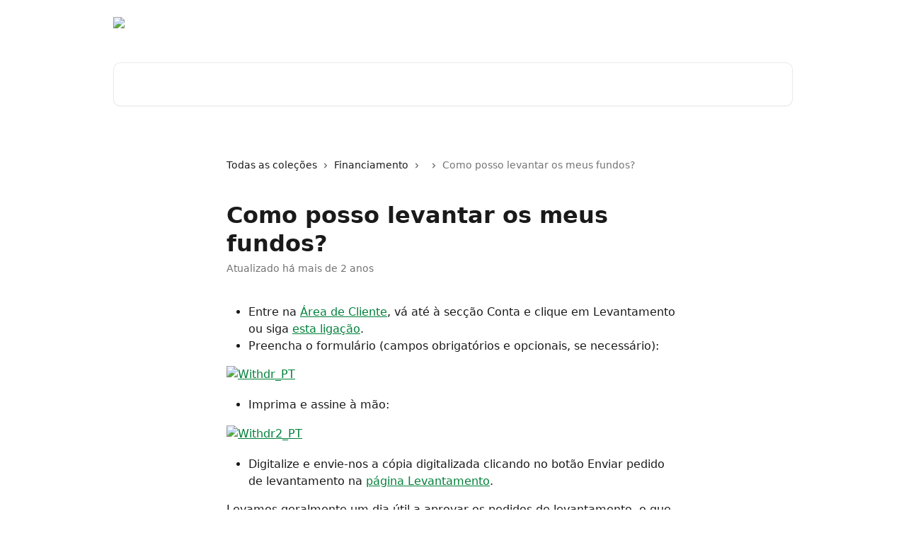

--- FILE ---
content_type: text/html; charset=utf-8
request_url: https://support.exante.eu/pt/articles/114055-como-posso-levantar-os-meus-fundos
body_size: 13776
content:
<!DOCTYPE html><html lang="pt"><head><meta charSet="utf-8" data-next-head=""/><title data-next-head="">Como posso levantar os meus fundos? | Apoio ao cliente EXANTE</title><meta property="og:title" content="Como posso levantar os meus fundos? | Apoio ao cliente EXANTE" data-next-head=""/><meta name="twitter:title" content="Como posso levantar os meus fundos? | Apoio ao cliente EXANTE" data-next-head=""/><meta property="og:description" data-next-head=""/><meta name="twitter:description" data-next-head=""/><meta name="description" data-next-head=""/><meta property="og:type" content="article" data-next-head=""/><meta name="robots" content="all" data-next-head=""/><meta name="viewport" content="width=device-width, initial-scale=1" data-next-head=""/><link href="https://intercom-help.eu/exante/assets/favicon" rel="icon" data-next-head=""/><link rel="canonical" href="https://support.exante.eu/pt/articles/114055-como-posso-levantar-os-meus-fundos" data-next-head=""/><link rel="alternate" href="https://support.exante.eu/en/articles/114055-withdraw-money-from-your-account" hrefLang="en" data-next-head=""/><link rel="alternate" href="https://support.exante.eu/de/articles/114055-geldabbuchung-von-ihrem-konto" hrefLang="de" data-next-head=""/><link rel="alternate" href="https://support.exante.eu/it/articles/114055-come-faccio-a-prelevare-il-mio-denaro" hrefLang="it" data-next-head=""/><link rel="alternate" href="https://support.exante.eu/pl/articles/114055-wyplata-pieniedzy-z-rachunku" hrefLang="pl" data-next-head=""/><link rel="alternate" href="https://support.exante.eu/pt/articles/114055-como-posso-levantar-os-meus-fundos" hrefLang="pt" data-next-head=""/><link rel="alternate" href="https://support.exante.eu/es/articles/114055-como-puedo-retirar-mi-dinero" hrefLang="es" data-next-head=""/><link rel="alternate" href="https://support.exante.eu/zh-TW/articles/114055-從您的帳戶提款" hrefLang="zh-TW" data-next-head=""/><link rel="alternate" href="https://support.exante.eu/en/articles/114055-withdraw-money-from-your-account" hrefLang="x-default" data-next-head=""/><meta id="IntercomApiEndpointOverride" name="intercom-js-api-base" content="https://api-iam.eu.intercom.io" data-next-head=""/><link nonce="7+hgHFm9tTeur4tkCXYepkVjxw43DwKSTcN/fTshZ8I=" rel="preload" href="https://static.intercomassets.eu/_next/static/css/3141721a1e975790.css" as="style"/><link nonce="7+hgHFm9tTeur4tkCXYepkVjxw43DwKSTcN/fTshZ8I=" rel="stylesheet" href="https://static.intercomassets.eu/_next/static/css/3141721a1e975790.css" data-n-g=""/><noscript data-n-css="7+hgHFm9tTeur4tkCXYepkVjxw43DwKSTcN/fTshZ8I="></noscript><script defer="" nonce="7+hgHFm9tTeur4tkCXYepkVjxw43DwKSTcN/fTshZ8I=" nomodule="" src="https://static.intercomassets.eu/_next/static/chunks/polyfills-42372ed130431b0a.js"></script><script defer="" src="https://static.intercomassets.eu/_next/static/chunks/7506.a4d4b38169fb1abb.js" nonce="7+hgHFm9tTeur4tkCXYepkVjxw43DwKSTcN/fTshZ8I="></script><script src="https://static.intercomassets.eu/_next/static/chunks/webpack-5346750a9fef11e8.js" nonce="7+hgHFm9tTeur4tkCXYepkVjxw43DwKSTcN/fTshZ8I=" defer=""></script><script src="https://static.intercomassets.eu/_next/static/chunks/framework-1f1b8d38c1d86c61.js" nonce="7+hgHFm9tTeur4tkCXYepkVjxw43DwKSTcN/fTshZ8I=" defer=""></script><script src="https://static.intercomassets.eu/_next/static/chunks/main-867d51f9867933e7.js" nonce="7+hgHFm9tTeur4tkCXYepkVjxw43DwKSTcN/fTshZ8I=" defer=""></script><script src="https://static.intercomassets.eu/_next/static/chunks/pages/_app-84818413544813a8.js" nonce="7+hgHFm9tTeur4tkCXYepkVjxw43DwKSTcN/fTshZ8I=" defer=""></script><script src="https://static.intercomassets.eu/_next/static/chunks/d0502abb-aa607f45f5026044.js" nonce="7+hgHFm9tTeur4tkCXYepkVjxw43DwKSTcN/fTshZ8I=" defer=""></script><script src="https://static.intercomassets.eu/_next/static/chunks/6190-ef428f6633b5a03f.js" nonce="7+hgHFm9tTeur4tkCXYepkVjxw43DwKSTcN/fTshZ8I=" defer=""></script><script src="https://static.intercomassets.eu/_next/static/chunks/5729-6d79ddfe1353a77c.js" nonce="7+hgHFm9tTeur4tkCXYepkVjxw43DwKSTcN/fTshZ8I=" defer=""></script><script src="https://static.intercomassets.eu/_next/static/chunks/296-12aae21b10d91a09.js" nonce="7+hgHFm9tTeur4tkCXYepkVjxw43DwKSTcN/fTshZ8I=" defer=""></script><script src="https://static.intercomassets.eu/_next/static/chunks/4835-9db7cd232aae5617.js" nonce="7+hgHFm9tTeur4tkCXYepkVjxw43DwKSTcN/fTshZ8I=" defer=""></script><script src="https://static.intercomassets.eu/_next/static/chunks/2735-8954effe331a5dbf.js" nonce="7+hgHFm9tTeur4tkCXYepkVjxw43DwKSTcN/fTshZ8I=" defer=""></script><script src="https://static.intercomassets.eu/_next/static/chunks/pages/%5BhelpCenterIdentifier%5D/%5Blocale%5D/articles/%5BarticleSlug%5D-cb17d809302ca462.js" nonce="7+hgHFm9tTeur4tkCXYepkVjxw43DwKSTcN/fTshZ8I=" defer=""></script><script src="https://static.intercomassets.eu/_next/static/COvvDISjlZsTYITypASAI/_buildManifest.js" nonce="7+hgHFm9tTeur4tkCXYepkVjxw43DwKSTcN/fTshZ8I=" defer=""></script><script src="https://static.intercomassets.eu/_next/static/COvvDISjlZsTYITypASAI/_ssgManifest.js" nonce="7+hgHFm9tTeur4tkCXYepkVjxw43DwKSTcN/fTshZ8I=" defer=""></script><meta name="sentry-trace" content="5b13d438d65c626ce355eedc4d219ef0-fc02523fbb58ee5b-0"/><meta name="baggage" content="sentry-environment=production,sentry-release=26d76f7c84b09204ce798b2e4a56b669913ab165,sentry-public_key=187f842308a64dea9f1f64d4b1b9c298,sentry-trace_id=5b13d438d65c626ce355eedc4d219ef0,sentry-org_id=2129,sentry-sampled=false,sentry-sample_rand=0.0910341410092631,sentry-sample_rate=0"/><style id="__jsx-361289039">:root{--body-bg: rgb(255, 255, 255);
--body-image: none;
--body-bg-rgb: 255, 255, 255;
--body-border: rgb(230, 230, 230);
--body-primary-color: #1a1a1a;
--body-secondary-color: #737373;
--body-reaction-bg: rgb(242, 242, 242);
--body-reaction-text-color: rgb(64, 64, 64);
--body-toc-active-border: #737373;
--body-toc-inactive-border: #f2f2f2;
--body-toc-inactive-color: #737373;
--body-toc-active-font-weight: 400;
--body-table-border: rgb(204, 204, 204);
--body-color: hsl(0, 0%, 0%);
--footer-bg: rgb(247, 247, 247);
--footer-image: none;
--footer-border: rgb(221, 221, 221);
--footer-color: hsl(193, 11%, 32%);
--header-bg: none;
--header-image: url(https://downloads.intercomcdn.eu/i/o/7590/eed1105b1b030671332a25b8/6ffc9412457dae73d337b8f07cbe476a.jpg);
--header-color: hsl(0, 0%, 100%);
--collection-card-bg: rgb(255, 255, 255);
--collection-card-image: none;
--collection-card-color: hsl(147, 100%, 25%);
--card-bg: rgb(255, 255, 255);
--card-border-color: rgb(230, 230, 230);
--card-border-inner-radius: 6px;
--card-border-radius: 8px;
--card-shadow: 0 1px 2px 0 rgb(0 0 0 / 0.05);
--search-bar-border-radius: 10px;
--search-bar-width: 100%;
--ticket-blue-bg-color: #dce1f9;
--ticket-blue-text-color: #334bfa;
--ticket-green-bg-color: #d7efdc;
--ticket-green-text-color: #0f7134;
--ticket-orange-bg-color: #ffebdb;
--ticket-orange-text-color: #b24d00;
--ticket-red-bg-color: #ffdbdb;
--ticket-red-text-color: #df2020;
--header-height: 245px;
--header-subheader-background-color: #000000;
--header-subheader-font-color: #000000;
--content-block-bg: rgb(255, 255, 255);
--content-block-image: none;
--content-block-color: hsl(0, 0%, 10%);
--content-block-button-bg: rgb(51, 75, 250);
--content-block-button-image: none;
--content-block-button-color: hsl(0, 0%, 100%);
--content-block-button-radius: 6px;
--primary-color: hsl(147, 100%, 25%);
--primary-color-alpha-10: hsla(147, 100%, 25%, 0.1);
--primary-color-alpha-60: hsla(147, 100%, 25%, 0.6);
--text-on-primary-color: #ffffff}</style><style id="__jsx-1611979459">:root{--font-family-primary: system-ui, "Segoe UI", "Roboto", "Helvetica", "Arial", sans-serif, "Apple Color Emoji", "Segoe UI Emoji", "Segoe UI Symbol"}</style><style id="__jsx-2466147061">:root{--font-family-secondary: system-ui, "Segoe UI", "Roboto", "Helvetica", "Arial", sans-serif, "Apple Color Emoji", "Segoe UI Emoji", "Segoe UI Symbol"}</style><style id="__jsx-cf6f0ea00fa5c760">.fade-background.jsx-cf6f0ea00fa5c760{background:radial-gradient(333.38%100%at 50%0%,rgba(var(--body-bg-rgb),0)0%,rgba(var(--body-bg-rgb),.00925356)11.67%,rgba(var(--body-bg-rgb),.0337355)21.17%,rgba(var(--body-bg-rgb),.0718242)28.85%,rgba(var(--body-bg-rgb),.121898)35.03%,rgba(var(--body-bg-rgb),.182336)40.05%,rgba(var(--body-bg-rgb),.251516)44.25%,rgba(var(--body-bg-rgb),.327818)47.96%,rgba(var(--body-bg-rgb),.409618)51.51%,rgba(var(--body-bg-rgb),.495297)55.23%,rgba(var(--body-bg-rgb),.583232)59.47%,rgba(var(--body-bg-rgb),.671801)64.55%,rgba(var(--body-bg-rgb),.759385)70.81%,rgba(var(--body-bg-rgb),.84436)78.58%,rgba(var(--body-bg-rgb),.9551)88.2%,rgba(var(--body-bg-rgb),1)100%),var(--header-image),var(--header-bg);background-size:cover;background-position-x:center}</style><style id="__jsx-4bed0c08ce36899e">.article_body a:not(.intercom-h2b-button){color:var(--primary-color)}article a.intercom-h2b-button{background-color:var(--primary-color);border:0}.zendesk-article table{overflow-x:scroll!important;display:block!important;height:auto!important}.intercom-interblocks-unordered-nested-list ul,.intercom-interblocks-ordered-nested-list ol{margin-top:16px;margin-bottom:16px}.intercom-interblocks-unordered-nested-list ul .intercom-interblocks-unordered-nested-list ul,.intercom-interblocks-unordered-nested-list ul .intercom-interblocks-ordered-nested-list ol,.intercom-interblocks-ordered-nested-list ol .intercom-interblocks-ordered-nested-list ol,.intercom-interblocks-ordered-nested-list ol .intercom-interblocks-unordered-nested-list ul{margin-top:0;margin-bottom:0}.intercom-interblocks-image a:focus{outline-offset:3px}</style></head><body><div id="__next"><div dir="ltr" class="h-full w-full"><a href="#main-content" class="sr-only font-bold text-header-color focus:not-sr-only focus:absolute focus:left-4 focus:top-4 focus:z-50" aria-roledescription="Link, pressione control-option-seta-direita para sair">Ir para conteúdo principal</a><main class="header__lite"><header id="header" data-testid="header" class="jsx-cf6f0ea00fa5c760 flex flex-col text-header-color"><div class="jsx-cf6f0ea00fa5c760 relative flex grow flex-col mb-9 bg-header-bg bg-header-image bg-cover bg-center pb-9"><div id="sr-announcement" aria-live="polite" class="jsx-cf6f0ea00fa5c760 sr-only"></div><div class="jsx-cf6f0ea00fa5c760 flex h-full flex-col items-center marker:shrink-0"><section class="relative flex w-full flex-col mb-6 pb-6"><div class="header__meta_wrapper flex justify-center px-5 pt-6 leading-none sm:px-10"><div class="flex items-center w-240" data-testid="subheader-container"><div class="mo__body header__site_name"><div class="header__logo"><a href="/pt/"><img src="https://downloads.intercomcdn.eu/i/o/7567/77c5721d1cac85708bb83b48/aef9aadb987b7a8880d043e36ca711f1.png" height="162" alt="Apoio ao cliente EXANTE"/></a></div></div><div><div class="flex items-center font-semibold"><div class="flex items-center md:hidden" data-testid="small-screen-children"><button class="flex items-center border-none bg-transparent px-1.5" data-testid="hamburger-menu-button" aria-label="Abrir menu"><svg width="24" height="24" viewBox="0 0 16 16" xmlns="http://www.w3.org/2000/svg" class="fill-current"><path d="M1.86861 2C1.38889 2 1 2.3806 1 2.85008C1 3.31957 1.38889 3.70017 1.86861 3.70017H14.1314C14.6111 3.70017 15 3.31957 15 2.85008C15 2.3806 14.6111 2 14.1314 2H1.86861Z"></path><path d="M1 8C1 7.53051 1.38889 7.14992 1.86861 7.14992H14.1314C14.6111 7.14992 15 7.53051 15 8C15 8.46949 14.6111 8.85008 14.1314 8.85008H1.86861C1.38889 8.85008 1 8.46949 1 8Z"></path><path d="M1 13.1499C1 12.6804 1.38889 12.2998 1.86861 12.2998H14.1314C14.6111 12.2998 15 12.6804 15 13.1499C15 13.6194 14.6111 14 14.1314 14H1.86861C1.38889 14 1 13.6194 1 13.1499Z"></path></svg></button><div class="fixed right-0 top-0 z-50 h-full w-full hidden" data-testid="hamburger-menu"><div class="flex h-full w-full justify-end bg-black bg-opacity-30"><div class="flex h-fit w-full flex-col bg-white opacity-100 sm:h-full sm:w-1/2"><button class="text-body-font flex items-center self-end border-none bg-transparent pr-6 pt-6" data-testid="hamburger-menu-close-button" aria-label="Fechar menu"><svg width="24" height="24" viewBox="0 0 16 16" xmlns="http://www.w3.org/2000/svg"><path d="M3.5097 3.5097C3.84165 3.17776 4.37984 3.17776 4.71178 3.5097L7.99983 6.79775L11.2879 3.5097C11.6198 3.17776 12.158 3.17776 12.49 3.5097C12.8219 3.84165 12.8219 4.37984 12.49 4.71178L9.20191 7.99983L12.49 11.2879C12.8219 11.6198 12.8219 12.158 12.49 12.49C12.158 12.8219 11.6198 12.8219 11.2879 12.49L7.99983 9.20191L4.71178 12.49C4.37984 12.8219 3.84165 12.8219 3.5097 12.49C3.17776 12.158 3.17776 11.6198 3.5097 11.2879L6.79775 7.99983L3.5097 4.71178C3.17776 4.37984 3.17776 3.84165 3.5097 3.5097Z"></path></svg></button><nav class="flex flex-col pl-4 text-black"><a target="_blank" rel="noopener noreferrer" href="https://exante.eu" class="mx-5 mb-5 text-md no-underline hover:opacity-80 md:mx-3 md:my-0 md:text-base" data-testid="header-link-0">Ir para EXANTE</a><a target="_blank" rel="noopener noreferrer" href="https://exante.eu/#open-an-account" class="mx-5 mb-5 text-md no-underline hover:opacity-80 md:mx-3 md:my-0 md:text-base" data-testid="header-link-1">Abrir conta</a><a target="_blank" rel="noopener noreferrer" href="https://exante.eu/clientsarea/account/password_recovery/?pk_vid=69a19482da45dd741705675691f5ad9c" class="mx-5 mb-5 text-md no-underline hover:opacity-80 md:mx-3 md:my-0 md:text-base" data-testid="header-link-2">Redefinir a senha</a><div class="relative cursor-pointer has-[:focus]:outline"><select class="peer absolute z-10 block h-6 w-full cursor-pointer opacity-0 md:text-base" aria-label="Alterar idioma" id="language-selector"><option value="/cs/articles/114055" class="text-black">Čeština</option><option value="/en/articles/114055-withdraw-money-from-your-account" class="text-black">English</option><option value="/de/articles/114055-geldabbuchung-von-ihrem-konto" class="text-black">Deutsch</option><option value="/it/articles/114055-come-faccio-a-prelevare-il-mio-denaro" class="text-black">Italiano</option><option value="/pl/articles/114055-wyplata-pieniedzy-z-rachunku" class="text-black">Polski</option><option value="/pt/articles/114055-como-posso-levantar-os-meus-fundos" class="text-black" selected="">Português</option><option value="/es/articles/114055-como-puedo-retirar-mi-dinero" class="text-black">Español</option><option value="/zh-TW/articles/114055-從您的帳戶提款" class="text-black">繁體中文</option></select><div class="mb-10 ml-5 flex items-center gap-1 text-md hover:opacity-80 peer-hover:opacity-80 md:m-0 md:ml-3 md:text-base" aria-hidden="true"><svg id="locale-picker-globe" width="16" height="16" viewBox="0 0 16 16" fill="none" xmlns="http://www.w3.org/2000/svg" class="shrink-0" aria-hidden="true"><path d="M8 15C11.866 15 15 11.866 15 8C15 4.13401 11.866 1 8 1C4.13401 1 1 4.13401 1 8C1 11.866 4.13401 15 8 15Z" stroke="currentColor" stroke-linecap="round" stroke-linejoin="round"></path><path d="M8 15C9.39949 15 10.534 11.866 10.534 8C10.534 4.13401 9.39949 1 8 1C6.60051 1 5.466 4.13401 5.466 8C5.466 11.866 6.60051 15 8 15Z" stroke="currentColor" stroke-linecap="round" stroke-linejoin="round"></path><path d="M1.448 5.75989H14.524" stroke="currentColor" stroke-linecap="round" stroke-linejoin="round"></path><path d="M1.448 10.2402H14.524" stroke="currentColor" stroke-linecap="round" stroke-linejoin="round"></path></svg>Português<svg id="locale-picker-arrow" width="16" height="16" viewBox="0 0 16 16" fill="none" xmlns="http://www.w3.org/2000/svg" class="shrink-0" aria-hidden="true"><path d="M5 6.5L8.00093 9.5L11 6.50187" stroke="currentColor" stroke-width="1.5" stroke-linecap="round" stroke-linejoin="round"></path></svg></div></div></nav></div></div></div></div><nav class="hidden items-center md:flex" data-testid="large-screen-children"><a target="_blank" rel="noopener noreferrer" href="https://exante.eu" class="mx-5 mb-5 text-md no-underline hover:opacity-80 md:mx-3 md:my-0 md:text-base" data-testid="header-link-0">Ir para EXANTE</a><a target="_blank" rel="noopener noreferrer" href="https://exante.eu/#open-an-account" class="mx-5 mb-5 text-md no-underline hover:opacity-80 md:mx-3 md:my-0 md:text-base" data-testid="header-link-1">Abrir conta</a><a target="_blank" rel="noopener noreferrer" href="https://exante.eu/clientsarea/account/password_recovery/?pk_vid=69a19482da45dd741705675691f5ad9c" class="mx-5 mb-5 text-md no-underline hover:opacity-80 md:mx-3 md:my-0 md:text-base" data-testid="header-link-2">Redefinir a senha</a><div class="relative cursor-pointer has-[:focus]:outline"><select class="peer absolute z-10 block h-6 w-full cursor-pointer opacity-0 md:text-base" aria-label="Alterar idioma" id="language-selector"><option value="/cs/articles/114055" class="text-black">Čeština</option><option value="/en/articles/114055-withdraw-money-from-your-account" class="text-black">English</option><option value="/de/articles/114055-geldabbuchung-von-ihrem-konto" class="text-black">Deutsch</option><option value="/it/articles/114055-come-faccio-a-prelevare-il-mio-denaro" class="text-black">Italiano</option><option value="/pl/articles/114055-wyplata-pieniedzy-z-rachunku" class="text-black">Polski</option><option value="/pt/articles/114055-como-posso-levantar-os-meus-fundos" class="text-black" selected="">Português</option><option value="/es/articles/114055-como-puedo-retirar-mi-dinero" class="text-black">Español</option><option value="/zh-TW/articles/114055-從您的帳戶提款" class="text-black">繁體中文</option></select><div class="mb-10 ml-5 flex items-center gap-1 text-md hover:opacity-80 peer-hover:opacity-80 md:m-0 md:ml-3 md:text-base" aria-hidden="true"><svg id="locale-picker-globe" width="16" height="16" viewBox="0 0 16 16" fill="none" xmlns="http://www.w3.org/2000/svg" class="shrink-0" aria-hidden="true"><path d="M8 15C11.866 15 15 11.866 15 8C15 4.13401 11.866 1 8 1C4.13401 1 1 4.13401 1 8C1 11.866 4.13401 15 8 15Z" stroke="currentColor" stroke-linecap="round" stroke-linejoin="round"></path><path d="M8 15C9.39949 15 10.534 11.866 10.534 8C10.534 4.13401 9.39949 1 8 1C6.60051 1 5.466 4.13401 5.466 8C5.466 11.866 6.60051 15 8 15Z" stroke="currentColor" stroke-linecap="round" stroke-linejoin="round"></path><path d="M1.448 5.75989H14.524" stroke="currentColor" stroke-linecap="round" stroke-linejoin="round"></path><path d="M1.448 10.2402H14.524" stroke="currentColor" stroke-linecap="round" stroke-linejoin="round"></path></svg>Português<svg id="locale-picker-arrow" width="16" height="16" viewBox="0 0 16 16" fill="none" xmlns="http://www.w3.org/2000/svg" class="shrink-0" aria-hidden="true"><path d="M5 6.5L8.00093 9.5L11 6.50187" stroke="currentColor" stroke-width="1.5" stroke-linecap="round" stroke-linejoin="round"></path></svg></div></div></nav></div></div></div></div></section><section class="relative mx-5 flex h-full w-full flex-col items-center px-5 sm:px-10"><div class="flex h-full max-w-full flex-col w-240 justify-end" data-testid="main-header-container"><div id="search-bar" class="relative w-full"><form action="/pt/" autoComplete="off"><div class="flex w-full flex-col items-start"><div class="relative flex w-full sm:w-search-bar"><label for="search-input" class="sr-only">Procurar artigos...</label><input id="search-input" type="text" autoComplete="off" class="peer w-full rounded-search-bar border border-black-alpha-8 bg-white-alpha-20 p-4 ps-12 font-secondary text-lg text-header-color shadow-search-bar outline-none transition ease-linear placeholder:text-header-color hover:bg-white-alpha-27 hover:shadow-search-bar-hover focus:border-transparent focus:bg-white focus:text-black-10 focus:shadow-search-bar-focused placeholder:focus:text-black-45" placeholder="Procurar artigos..." name="q" aria-label="Procurar artigos..." value=""/><div class="absolute inset-y-0 start-0 flex items-center fill-header-color peer-focus-visible:fill-black-45 pointer-events-none ps-5"><svg width="22" height="21" viewBox="0 0 22 21" xmlns="http://www.w3.org/2000/svg" class="fill-inherit" aria-hidden="true"><path fill-rule="evenodd" clip-rule="evenodd" d="M3.27485 8.7001C3.27485 5.42781 5.92757 2.7751 9.19985 2.7751C12.4721 2.7751 15.1249 5.42781 15.1249 8.7001C15.1249 11.9724 12.4721 14.6251 9.19985 14.6251C5.92757 14.6251 3.27485 11.9724 3.27485 8.7001ZM9.19985 0.225098C4.51924 0.225098 0.724854 4.01948 0.724854 8.7001C0.724854 13.3807 4.51924 17.1751 9.19985 17.1751C11.0802 17.1751 12.8176 16.5627 14.2234 15.5265L19.0981 20.4013C19.5961 20.8992 20.4033 20.8992 20.9013 20.4013C21.3992 19.9033 21.3992 19.0961 20.9013 18.5981L16.0264 13.7233C17.0625 12.3176 17.6749 10.5804 17.6749 8.7001C17.6749 4.01948 13.8805 0.225098 9.19985 0.225098Z"></path></svg></div></div></div></form></div></div></section></div></div></header><div class="z-1 flex shrink-0 grow basis-auto justify-center px-5 sm:px-10"><section data-testid="main-content" id="main-content" class="max-w-full w-240"><section data-testid="article-section" class="section section__article"><div class="justify-center flex"><div class="relative z-3 w-full lg:max-w-160 "><div class="flex pb-6 max-md:pb-2 lg:max-w-160"><div tabindex="-1" class="focus:outline-none"><div class="flex flex-wrap items-baseline pb-4 text-base" tabindex="0" role="navigation" aria-label="Trilho"><a href="/pt/" class="pr-2 text-body-primary-color no-underline hover:text-body-secondary-color">Todas as coleções</a><div class="pr-2" aria-hidden="true"><svg width="6" height="10" viewBox="0 0 6 10" class="block h-2 w-2 fill-body-secondary-color rtl:rotate-180" xmlns="http://www.w3.org/2000/svg"><path fill-rule="evenodd" clip-rule="evenodd" d="M0.648862 0.898862C0.316916 1.23081 0.316916 1.769 0.648862 2.10094L3.54782 4.9999L0.648862 7.89886C0.316916 8.23081 0.316917 8.769 0.648862 9.10094C0.980808 9.43289 1.519 9.43289 1.85094 9.10094L5.35094 5.60094C5.68289 5.269 5.68289 4.73081 5.35094 4.39886L1.85094 0.898862C1.519 0.566916 0.980807 0.566916 0.648862 0.898862Z"></path></svg></div><a href="https://support.exante.eu/pt/collections/198113-financiamento" class="pr-2 text-body-primary-color no-underline hover:text-body-secondary-color" data-testid="breadcrumb-0">Financiamento</a><div class="pr-2" aria-hidden="true"><svg width="6" height="10" viewBox="0 0 6 10" class="block h-2 w-2 fill-body-secondary-color rtl:rotate-180" xmlns="http://www.w3.org/2000/svg"><path fill-rule="evenodd" clip-rule="evenodd" d="M0.648862 0.898862C0.316916 1.23081 0.316916 1.769 0.648862 2.10094L3.54782 4.9999L0.648862 7.89886C0.316916 8.23081 0.316917 8.769 0.648862 9.10094C0.980808 9.43289 1.519 9.43289 1.85094 9.10094L5.35094 5.60094C5.68289 5.269 5.68289 4.73081 5.35094 4.39886L1.85094 0.898862C1.519 0.566916 0.980807 0.566916 0.648862 0.898862Z"></path></svg></div><a href="https://support.exante.eu/pt/collections/271719" class="pr-2 text-body-primary-color no-underline hover:text-body-secondary-color" data-testid="breadcrumb-1"></a><div class="pr-2" aria-hidden="true"><svg width="6" height="10" viewBox="0 0 6 10" class="block h-2 w-2 fill-body-secondary-color rtl:rotate-180" xmlns="http://www.w3.org/2000/svg"><path fill-rule="evenodd" clip-rule="evenodd" d="M0.648862 0.898862C0.316916 1.23081 0.316916 1.769 0.648862 2.10094L3.54782 4.9999L0.648862 7.89886C0.316916 8.23081 0.316917 8.769 0.648862 9.10094C0.980808 9.43289 1.519 9.43289 1.85094 9.10094L5.35094 5.60094C5.68289 5.269 5.68289 4.73081 5.35094 4.39886L1.85094 0.898862C1.519 0.566916 0.980807 0.566916 0.648862 0.898862Z"></path></svg></div><div class="text-body-secondary-color">Como posso levantar os meus fundos?</div></div></div></div><div class=""><div class="article intercom-force-break"><div class="mb-10 max-lg:mb-6"><div class="flex flex-col gap-4"><div class="flex flex-col"><h1 class="mb-1 font-primary text-2xl font-bold leading-10 text-body-primary-color">Como posso levantar os meus fundos?</h1></div><div class="avatar"><div class="avatar__info -mt-0.5 text-base"><span class="text-body-secondary-color"> <!-- -->Atualizado há mais de 2 anos</span></div></div></div></div><div class="jsx-4bed0c08ce36899e "><div class="jsx-4bed0c08ce36899e article_body"><article class="jsx-4bed0c08ce36899e "><div class="intercom-interblocks-unordered-nested-list"><ul><li><div class="intercom-interblocks-paragraph no-margin intercom-interblocks-align-left"><p>Entre na <a href="https://exante.eu/clientsarea/account/" rel="nofollow noopener noreferrer" target="_blank">Área de Cliente</a>, vá até à secção Conta e clique em Levantamento ou siga <a href="https://exante.eu/clientsarea/account/withdrawal/" rel="nofollow noopener noreferrer" target="_blank">esta ligação</a>.</p></div></li><li><div class="intercom-interblocks-paragraph no-margin intercom-interblocks-align-left"><p>Preencha o formulário (campos obrigatórios e opcionais, se necessário):</p></div></li></ul></div><div class="intercom-interblocks-image intercom-interblocks-align-left"><a href="https://exante.intercom-attachments.eu/i/o/8277320/4bca13f577a0824ddd558ef4/pt.jpg?expires=1768623300&amp;signature=a33cdc2099da2c7fa9e332b782f73fe5f8bfd204d0e38aa3a18d628c23385220&amp;req=2Ndowlv4rHsp0xr0v9tnoIguXoF0WL9lWUnKrJ6SWOr6WQR6Aq9WRwsbo6g9%0AYEftPaLbJAh1aL4%3D%0A" target="_blank" rel="noreferrer nofollow noopener"><img src="https://exante.intercom-attachments.eu/i/o/8277320/4bca13f577a0824ddd558ef4/pt.jpg?expires=1768623300&amp;signature=a33cdc2099da2c7fa9e332b782f73fe5f8bfd204d0e38aa3a18d628c23385220&amp;req=2Ndowlv4rHsp0xr0v9tnoIguXoF0WL9lWUnKrJ6SWOr6WQR6Aq9WRwsbo6g9%0AYEftPaLbJAh1aL4%3D%0A" alt="Withdr_PT"/></a></div><div class="intercom-interblocks-unordered-nested-list"><ul><li><div class="intercom-interblocks-paragraph no-margin intercom-interblocks-align-left"><p>Imprima e assine à mão:</p></div></li></ul></div><div class="intercom-interblocks-image intercom-interblocks-align-left"><a href="https://exante.intercom-attachments.eu/i/o/8277319/a9c59c2ccf94755a56be08bd/Withdr2_PT.jpg?expires=1768623300&amp;signature=cea2d9cb6194e1cc49205e3271646556cab00a2cfbaf765706bd05569dcb4195&amp;req=2Ndowlv7pXsp0xr0v9tnoLbWzIypSRw%2BwRUGUVVZZc2GO%2Bs75Uk7naEAndtE%0A9NmePPADk982MuE%3D%0A" target="_blank" rel="noreferrer nofollow noopener"><img src="https://exante.intercom-attachments.eu/i/o/8277319/a9c59c2ccf94755a56be08bd/Withdr2_PT.jpg?expires=1768623300&amp;signature=cea2d9cb6194e1cc49205e3271646556cab00a2cfbaf765706bd05569dcb4195&amp;req=2Ndowlv7pXsp0xr0v9tnoLbWzIypSRw%2BwRUGUVVZZc2GO%2Bs75Uk7naEAndtE%0A9NmePPADk982MuE%3D%0A" alt="Withdr2_PT"/></a></div><div class="intercom-interblocks-unordered-nested-list"><ul><li><div class="intercom-interblocks-paragraph no-margin intercom-interblocks-align-left"><p>Digitalize e envie-nos a cópia digitalizada clicando no botão Enviar pedido de levantamento na <a href="https://exante.eu/clientsarea/account/withdrawal/" rel="nofollow noopener noreferrer" target="_blank">página Levantamento</a>.</p></div></li></ul></div><div class="intercom-interblocks-paragraph no-margin intercom-interblocks-align-left"><p>Levamos geralmente um dia útil a aprovar os pedidos de levantamento, o que significa que iremos transferir os fundos o mais tardar no dia útil seguinte ao seu pedido. Note, no entanto, que levará aos bancos entre 1 a 5 dias a processar a transferência bancária.</p></div></article></div></div></div></div><div class="intercom-reaction-picker -mb-4 -ml-4 -mr-4 mt-6 rounded-card sm:-mb-2 sm:-ml-1 sm:-mr-1 sm:mt-8" role="group" aria-label="formulário de feedback"><div class="intercom-reaction-prompt">Isto respondeu à sua pergunta?</div><div class="intercom-reactions-container"><button class="intercom-reaction" aria-label="Reação desapontada" tabindex="0" data-reaction-text="disappointed" aria-pressed="false"><span title="Desapontado(a)">😞</span></button><button class="intercom-reaction" aria-label="Reação neutra" tabindex="0" data-reaction-text="neutral" aria-pressed="false"><span title="Neutro(a)">😐</span></button><button class="intercom-reaction" aria-label="Reação de sorriso" tabindex="0" data-reaction-text="smiley" aria-pressed="false"><span title="Sorriso">😃</span></button></div></div></div></div></section></section></div><footer id="footer" class="mt-24 shrink-0 bg-footer-bg px-0 py-12 text-left text-base text-footer-color"><div class="shrink-0 grow basis-auto px-5 sm:px-10"><div class="mx-auto max-w-240 sm:w-auto"><div><div class="text-center" data-testid="simple-footer-layout"><div class="align-middle text-lg text-footer-color"><a class="no-underline" href="/pt/"><span data-testid="logo-sitename">Apoio ao cliente EXANTE</span></a></div><div class="mt-3 text-base">Next Generation Investment Company</div><div class="mt-10" data-testid="simple-footer-links"><div class="flex flex-row justify-center"></div></div></div></div></div></div></footer></main></div></div><script id="__NEXT_DATA__" type="application/json" nonce="7+hgHFm9tTeur4tkCXYepkVjxw43DwKSTcN/fTshZ8I=">{"props":{"pageProps":{"app":{"id":"z17c0399","messengerUrl":"https://widget.intercom.io/widget/z17c0399","name":"EXANTE","poweredByIntercomUrl":"https://www.intercom.com/intercom-link?company=EXANTE\u0026solution=customer-support\u0026utm_campaign=intercom-link\u0026utm_content=We+run+on+Intercom\u0026utm_medium=help-center\u0026utm_referrer=https%3A%2F%2Fsupport.exante.eu%2Fpt%2Farticles%2F114055-como-posso-levantar-os-meus-fundos\u0026utm_source=desktop-web","features":{"consentBannerBeta":false,"customNotFoundErrorMessage":false,"disableFontPreloading":false,"disableNoMarginClassTransformation":false,"finOnHelpCenter":false,"hideIconsWithBackgroundImages":false,"messengerCustomFonts":false}},"helpCenterSite":{"customDomain":"support.exante.eu","defaultLocale":"en","disableBranding":true,"externalLoginName":null,"externalLoginUrl":null,"footerContactDetails":"Next Generation Investment Company","footerLinks":{"custom":[{"id":1552,"help_center_site_id":1835,"title":"GDPR Compliance","url":"https://exante.eu/company/gdpr/?pk_vid=69a19482da45dd741705675512f5ad9c","sort_order":1,"link_location":"footer","site_link_group_id":1590},{"id":1553,"help_center_site_id":1835,"title":"Cookie Declaration","url":"https://intercom-help.eu/exante/en/articles/114017-cookie-declaration","sort_order":2,"link_location":"footer","site_link_group_id":1590},{"id":1554,"help_center_site_id":1835,"title":"Careers","url":"https://careers.exante.eu/?pk_vid=69a19482da45dd741705675554f5ad9c","sort_order":3,"link_location":"footer","site_link_group_id":1590},{"id":1555,"help_center_site_id":1835,"title":"Contact Us","url":"https://exante.eu/company/contact_us/?pk_vid=69a19482da45dd741705675570f5ad9c","sort_order":4,"link_location":"footer","site_link_group_id":1590}],"socialLinks":[],"linkGroups":[]},"headerLinks":[{"site_link_group_id":2140,"id":1745,"help_center_site_id":1835,"title":"Ir para EXANTE","url":"https://exante.eu","sort_order":1,"link_location":"header"},{"site_link_group_id":2140,"id":1746,"help_center_site_id":1835,"title":"Abrir conta","url":"https://exante.eu/#open-an-account","sort_order":2,"link_location":"header"},{"site_link_group_id":2140,"id":1747,"help_center_site_id":1835,"title":"Redefinir a senha","url":"https://exante.eu/clientsarea/account/password_recovery/?pk_vid=69a19482da45dd741705675691f5ad9c","sort_order":3,"link_location":"header"}],"homeCollectionCols":3,"googleAnalyticsTrackingId":null,"googleTagManagerId":null,"pathPrefixForCustomDomain":null,"seoIndexingEnabled":true,"helpCenterId":1835,"url":"https://support.exante.eu","customizedFooterTextContent":null,"consentBannerConfig":null,"canInjectCustomScripts":false,"scriptSection":2,"customScriptFilesExist":false},"localeLinks":[{"id":"cs","absoluteUrl":"https://support.exante.eu/cs/articles/114055","available":false,"name":"Čeština","selected":false,"url":"/cs/articles/114055"},{"id":"en","absoluteUrl":"https://support.exante.eu/en/articles/114055-withdraw-money-from-your-account","available":true,"name":"English","selected":false,"url":"/en/articles/114055-withdraw-money-from-your-account"},{"id":"de","absoluteUrl":"https://support.exante.eu/de/articles/114055-geldabbuchung-von-ihrem-konto","available":true,"name":"Deutsch","selected":false,"url":"/de/articles/114055-geldabbuchung-von-ihrem-konto"},{"id":"it","absoluteUrl":"https://support.exante.eu/it/articles/114055-come-faccio-a-prelevare-il-mio-denaro","available":true,"name":"Italiano","selected":false,"url":"/it/articles/114055-come-faccio-a-prelevare-il-mio-denaro"},{"id":"pl","absoluteUrl":"https://support.exante.eu/pl/articles/114055-wyplata-pieniedzy-z-rachunku","available":true,"name":"Polski","selected":false,"url":"/pl/articles/114055-wyplata-pieniedzy-z-rachunku"},{"id":"pt","absoluteUrl":"https://support.exante.eu/pt/articles/114055-como-posso-levantar-os-meus-fundos","available":true,"name":"Português","selected":true,"url":"/pt/articles/114055-como-posso-levantar-os-meus-fundos"},{"id":"es","absoluteUrl":"https://support.exante.eu/es/articles/114055-como-puedo-retirar-mi-dinero","available":true,"name":"Español","selected":false,"url":"/es/articles/114055-como-puedo-retirar-mi-dinero"},{"id":"zh-TW","absoluteUrl":"https://support.exante.eu/zh-TW/articles/114055-從您的帳戶提款","available":true,"name":"繁體中文","selected":false,"url":"/zh-TW/articles/114055-從您的帳戶提款"}],"requestContext":{"articleSource":null,"academy":false,"canonicalUrl":"https://support.exante.eu/pt/articles/114055-como-posso-levantar-os-meus-fundos","headerless":false,"isDefaultDomainRequest":false,"nonce":"7+hgHFm9tTeur4tkCXYepkVjxw43DwKSTcN/fTshZ8I=","rootUrl":"/pt/","sheetUserCipher":null,"type":"help-center"},"theme":{"color":"007f39","siteName":"Apoio ao cliente EXANTE","headline":"","headerFontColor":"ffffff","logo":"https://downloads.intercomcdn.eu/i/o/7567/77c5721d1cac85708bb83b48/aef9aadb987b7a8880d043e36ca711f1.png","logoHeight":"162","header":"https://downloads.intercomcdn.eu/i/o/7590/eed1105b1b030671332a25b8/6ffc9412457dae73d337b8f07cbe476a.jpg","favicon":"https://intercom-help.eu/exante/assets/favicon","locale":"pt","homeUrl":null,"social":null,"urlPrefixForDefaultDomain":"https://intercom-help.eu/exante","customDomain":"support.exante.eu","customDomainUsesSsl":true,"customizationOptions":{"customizationType":1,"header":{"backgroundColor":"#007f39","fontColor":"#ffffff","fadeToEdge":false,"backgroundGradient":null,"backgroundImageId":7590,"backgroundImageUrl":"https://downloads.intercomcdn.eu/i/o/7590/eed1105b1b030671332a25b8/6ffc9412457dae73d337b8f07cbe476a.jpg"},"body":{"backgroundColor":"#ffffff","fontColor":null,"fadeToEdge":null,"backgroundGradient":null,"backgroundImageId":null},"footer":{"backgroundColor":"#F7F7F7","fontColor":"#49575B","fadeToEdge":null,"backgroundGradient":null,"backgroundImageId":null,"showRichTextField":false},"layout":{"homePage":{"blocks":[{"type":"tickets-portal-link","enabled":true},{"type":"content-block","enabled":false,"columns":1},{"type":"collection-list","columns":3,"template":0},{"type":"article-list","columns":2,"enabled":false,"localizedContent":[{"title":"","locale":"cs","links":[{"articleId":"empty_article_slot","type":"article-link"},{"articleId":"empty_article_slot","type":"article-link"},{"articleId":"empty_article_slot","type":"article-link"},{"articleId":"empty_article_slot","type":"article-link"},{"articleId":"empty_article_slot","type":"article-link"},{"articleId":"empty_article_slot","type":"article-link"}]},{"title":"","locale":"en","links":[{"articleId":"empty_article_slot","type":"article-link"},{"articleId":"empty_article_slot","type":"article-link"},{"articleId":"empty_article_slot","type":"article-link"},{"articleId":"empty_article_slot","type":"article-link"},{"articleId":"empty_article_slot","type":"article-link"},{"articleId":"empty_article_slot","type":"article-link"}]},{"title":"","locale":"de","links":[{"articleId":"empty_article_slot","type":"article-link"},{"articleId":"empty_article_slot","type":"article-link"},{"articleId":"empty_article_slot","type":"article-link"},{"articleId":"empty_article_slot","type":"article-link"},{"articleId":"empty_article_slot","type":"article-link"},{"articleId":"empty_article_slot","type":"article-link"}]},{"title":"","locale":"it","links":[{"articleId":"empty_article_slot","type":"article-link"},{"articleId":"empty_article_slot","type":"article-link"},{"articleId":"empty_article_slot","type":"article-link"},{"articleId":"empty_article_slot","type":"article-link"},{"articleId":"empty_article_slot","type":"article-link"},{"articleId":"empty_article_slot","type":"article-link"}]},{"title":"","locale":"pl","links":[{"articleId":"empty_article_slot","type":"article-link"},{"articleId":"empty_article_slot","type":"article-link"},{"articleId":"empty_article_slot","type":"article-link"},{"articleId":"empty_article_slot","type":"article-link"},{"articleId":"empty_article_slot","type":"article-link"},{"articleId":"empty_article_slot","type":"article-link"}]},{"title":"","locale":"pt","links":[{"articleId":"empty_article_slot","type":"article-link"},{"articleId":"empty_article_slot","type":"article-link"},{"articleId":"empty_article_slot","type":"article-link"},{"articleId":"empty_article_slot","type":"article-link"},{"articleId":"empty_article_slot","type":"article-link"},{"articleId":"empty_article_slot","type":"article-link"}]},{"title":"","locale":"ru","links":[{"articleId":"empty_article_slot","type":"article-link"},{"articleId":"empty_article_slot","type":"article-link"},{"articleId":"empty_article_slot","type":"article-link"},{"articleId":"empty_article_slot","type":"article-link"},{"articleId":"empty_article_slot","type":"article-link"},{"articleId":"empty_article_slot","type":"article-link"}]},{"title":"","locale":"zh-CN","links":[{"articleId":"empty_article_slot","type":"article-link"},{"articleId":"empty_article_slot","type":"article-link"},{"articleId":"empty_article_slot","type":"article-link"},{"articleId":"empty_article_slot","type":"article-link"},{"articleId":"empty_article_slot","type":"article-link"},{"articleId":"empty_article_slot","type":"article-link"}]},{"title":"","locale":"es","links":[{"articleId":"empty_article_slot","type":"article-link"},{"articleId":"empty_article_slot","type":"article-link"},{"articleId":"empty_article_slot","type":"article-link"},{"articleId":"empty_article_slot","type":"article-link"},{"articleId":"empty_article_slot","type":"article-link"},{"articleId":"empty_article_slot","type":"article-link"}]},{"title":"","locale":"zh-TW","links":[{"articleId":"empty_article_slot","type":"article-link"},{"articleId":"empty_article_slot","type":"article-link"},{"articleId":"empty_article_slot","type":"article-link"},{"articleId":"empty_article_slot","type":"article-link"},{"articleId":"empty_article_slot","type":"article-link"},{"articleId":"empty_article_slot","type":"article-link"}]}]}]},"collectionsPage":{"showArticleDescriptions":false},"articlePage":{},"searchPage":{}},"collectionCard":{"global":{"backgroundColor":null,"fontColor":"#007f39","fadeToEdge":null,"backgroundGradient":null,"backgroundImageId":null,"showIcons":false,"backgroundImageUrl":null},"collections":[{"collectionId":204402,"outboundContent":{"backgroundColor":null,"fontColor":"#007f39","fadeToEdge":null,"backgroundGradient":null,"backgroundImageId":null}},{"collectionId":198108,"outboundContent":{"backgroundColor":null,"fontColor":"#007f39","fadeToEdge":null,"backgroundGradient":null,"backgroundImageId":24013,"backgroundImageUrl":"https://downloads.intercomcdn.eu/i/o/z17c0399/24013/1342e662579ae666987cf25fef87/7a5c2ea7eda379758b0a802416f59228.png"}},{"collectionId":198114,"outboundContent":{"backgroundColor":null,"fontColor":"#007f39","fadeToEdge":null,"backgroundGradient":null,"backgroundImageId":24018,"backgroundImageUrl":"https://downloads.intercomcdn.eu/i/o/z17c0399/24018/f2241f7b95658b82eaa9556404de/4dd2efaf344c0c4c6e2df42cf25e82ed.png"}},{"collectionId":198112,"outboundContent":{"backgroundColor":null,"fontColor":"#007f39","fadeToEdge":null,"backgroundGradient":null,"backgroundImageId":24016,"backgroundImageUrl":"https://downloads.intercomcdn.eu/i/o/z17c0399/24016/9fa791d97604b3365a6489eb36a8/77f2e67bf22c5c953854adacc22be057.png"}},{"collectionId":198119,"outboundContent":{"backgroundColor":null,"fontColor":"#007f39","fadeToEdge":null,"backgroundGradient":null,"backgroundImageId":24023,"backgroundImageUrl":"https://downloads.intercomcdn.eu/i/o/z17c0399/24023/c0c829fb860ae7fbdc2637f3a3ed/c9d9c40c9f95fe114f6c5c848c2b1a8d.png"}},{"collectionId":198115,"outboundContent":{"backgroundColor":null,"fontColor":"#007f39","fadeToEdge":null,"backgroundGradient":null,"backgroundImageId":24019,"backgroundImageUrl":"https://downloads.intercomcdn.eu/i/o/z17c0399/24019/84ac18df342d9090172b1ac3c1ac/5c6e1368657600de80302845d5141b34.png"}},{"collectionId":198117,"outboundContent":{"backgroundColor":null,"fontColor":"#007f39","fadeToEdge":null,"backgroundGradient":null,"backgroundImageId":24021,"backgroundImageUrl":"https://downloads.intercomcdn.eu/i/o/z17c0399/24021/c184d8c788bc6f3a4cccafdcbd48/01becc842c42b1bcc4c06cbb2fa8e6e8.png"}},{"collectionId":198116,"outboundContent":{"backgroundColor":null,"fontColor":"#007f39","fadeToEdge":null,"backgroundGradient":null,"backgroundImageId":24020,"backgroundImageUrl":"https://downloads.intercomcdn.eu/i/o/z17c0399/24020/df4ed5c694020800b327afdf6c1f/2a36e112258ac38b027edaaf398cd61a.png"}},{"collectionId":198113,"outboundContent":{"backgroundColor":null,"fontColor":"#007f39","fadeToEdge":null,"backgroundGradient":null,"backgroundImageId":24017,"backgroundImageUrl":"https://downloads.intercomcdn.eu/i/o/z17c0399/24017/6a498dd80f717a1c06aa1b2f022a/7df0a4b36746d90fa2657bdae9dfd38b.png"}},{"collectionId":198110,"outboundContent":{"backgroundColor":null,"fontColor":"#007f39","fadeToEdge":null,"backgroundGradient":null,"backgroundImageId":24015,"backgroundImageUrl":"https://downloads.intercomcdn.eu/i/o/z17c0399/24015/b64d8f2722e643eeb9b83e6ecd4c/ea6875114acd60a9ffdec9345519fd1d.png"}},{"collectionId":198118,"outboundContent":{"backgroundColor":null,"fontColor":"#007f39","fadeToEdge":null,"backgroundGradient":null,"backgroundImageId":24022,"backgroundImageUrl":"https://downloads.intercomcdn.eu/i/o/z17c0399/24022/ae50816dd6b68d574cdeab07670b/d351020bdd3d526c42a5d3a2f7c8e43c.png"}},{"collectionId":198109,"outboundContent":{"backgroundColor":null,"fontColor":"#007f39","fadeToEdge":null,"backgroundGradient":null,"backgroundImageId":24014,"backgroundImageUrl":"https://downloads.intercomcdn.eu/i/o/z17c0399/24014/ccd570d5d6b66db7fd1c1a50e64c/c242ca43c1e29e7c3f50977a8b6ba974.png"}},{"collectionId":198121,"outboundContent":{"backgroundColor":null,"fontColor":"#007f39","fadeToEdge":null,"backgroundGradient":null,"backgroundImageId":24024,"backgroundImageUrl":"https://downloads.intercomcdn.eu/i/o/z17c0399/24024/8fe8450448b4110d6bc3279ccd16/2ae8131570ad23ac548bbfb2b22e197a.png"}},{"collectionId":198107,"outboundContent":{"backgroundColor":null,"fontColor":"#007f39","fadeToEdge":null,"backgroundGradient":null,"backgroundImageId":null}},{"collectionId":198128,"outboundContent":{"backgroundColor":null,"fontColor":"#007f39","fadeToEdge":null,"backgroundGradient":null,"backgroundImageId":24025,"backgroundImageUrl":"https://downloads.intercomcdn.eu/i/o/z17c0399/24025/8cc82d062347c5e5c556a3c5f0d8/d8e92ca41959eaa999aeb7ae50fe93aa.png"}},{"collectionId":582317,"outboundContent":{"backgroundColor":null,"fontColor":"#007f39","fadeToEdge":null,"backgroundGradient":null,"backgroundImageId":24026,"backgroundImageUrl":"https://downloads.intercomcdn.eu/i/o/z17c0399/24026/bf5456bfa6e046f3f5981e0ad839/3327960baa2993b663503cb3fcd735e5.png"}}]},"global":{"font":{"customFontFaces":[],"primary":null,"secondary":null},"componentStyle":{"card":{"type":"bordered","borderRadius":8}},"namedComponents":{"header":{"subheader":{"enabled":false,"style":{"backgroundColor":"#000000","fontColor":"#000000"}},"style":{"height":"500px","align":"start","justify":"end"}},"searchBar":{"style":{"width":"100%","borderRadius":10}},"footer":{"type":0}},"brand":{"colors":[],"websiteUrl":""}},"contentBlock":{"blockStyle":{"backgroundColor":"#ffffff","fontColor":"#1a1a1a","fadeToEdge":null,"backgroundGradient":null,"backgroundImageId":null,"backgroundImageUrl":null},"buttonOptions":{"backgroundColor":"#334BFA","fontColor":"#ffffff","borderRadius":6},"isFullWidth":false}},"helpCenterName":"Exante Help Center","footerLogo":null,"footerLogoHeight":null,"localisedInformation":{"contentBlock":null}},"user":{"userId":"a1e3f38c-809f-4de3-8537-4a2756094a12","role":"visitor_role","country_code":null},"articleContent":{"articleId":"114055","author":null,"blocks":[{"type":"unorderedNestedList","text":"- Entre na \u003ca href=\"https://exante.eu/clientsarea/account/\" rel=\"nofollow noopener noreferrer\" target=\"_blank\"\u003eÁrea de Cliente\u003c/a\u003e, vá até à secção Conta e clique em Levantamento ou siga \u003ca href=\"https://exante.eu/clientsarea/account/withdrawal/\" rel=\"nofollow noopener noreferrer\" target=\"_blank\"\u003eesta ligação\u003c/a\u003e.\n- Preencha o formulário (campos obrigatórios e opcionais, se necessário):","items":[{"content":[{"type":"paragraph","text":"Entre na \u003ca href=\"https://exante.eu/clientsarea/account/\" rel=\"nofollow noopener noreferrer\" target=\"_blank\"\u003eÁrea de Cliente\u003c/a\u003e, vá até à secção Conta e clique em Levantamento ou siga \u003ca href=\"https://exante.eu/clientsarea/account/withdrawal/\" rel=\"nofollow noopener noreferrer\" target=\"_blank\"\u003eesta ligação\u003c/a\u003e.","class":"no-margin"}]},{"content":[{"type":"paragraph","text":"Preencha o formulário (campos obrigatórios e opcionais, se necessário):","class":"no-margin"}]}]},{"type":"image","url":"https://exante.intercom-attachments.eu/i/o/8277320/4bca13f577a0824ddd558ef4/pt.jpg?expires=1768623300\u0026signature=a33cdc2099da2c7fa9e332b782f73fe5f8bfd204d0e38aa3a18d628c23385220\u0026req=2Ndowlv4rHsp0xr0v9tnoIguXoF0WL9lWUnKrJ6SWOr6WQR6Aq9WRwsbo6g9%0AYEftPaLbJAh1aL4%3D%0A","text":"Withdr_PT"},{"type":"unorderedNestedList","text":"- Imprima e assine à mão:","items":[{"content":[{"type":"paragraph","text":"Imprima e assine à mão:","class":"no-margin"}]}]},{"type":"image","url":"https://exante.intercom-attachments.eu/i/o/8277319/a9c59c2ccf94755a56be08bd/Withdr2_PT.jpg?expires=1768623300\u0026signature=cea2d9cb6194e1cc49205e3271646556cab00a2cfbaf765706bd05569dcb4195\u0026req=2Ndowlv7pXsp0xr0v9tnoLbWzIypSRw%2BwRUGUVVZZc2GO%2Bs75Uk7naEAndtE%0A9NmePPADk982MuE%3D%0A","text":"Withdr2_PT"},{"type":"unorderedNestedList","text":"- Digitalize e envie-nos a cópia digitalizada clicando no botão Enviar pedido de levantamento na \u003ca href=\"https://exante.eu/clientsarea/account/withdrawal/\" rel=\"nofollow noopener noreferrer\" target=\"_blank\"\u003epágina Levantamento\u003c/a\u003e.","items":[{"content":[{"type":"paragraph","text":"Digitalize e envie-nos a cópia digitalizada clicando no botão Enviar pedido de levantamento na \u003ca href=\"https://exante.eu/clientsarea/account/withdrawal/\" rel=\"nofollow noopener noreferrer\" target=\"_blank\"\u003epágina Levantamento\u003c/a\u003e.","class":"no-margin"}]}]},{"type":"paragraph","text":"Levamos geralmente um dia útil a aprovar os pedidos de levantamento, o que significa que iremos transferir os fundos o mais tardar no dia útil seguinte ao seu pedido. Note, no entanto, que levará aos bancos entre 1 a 5 dias a processar a transferência bancária.","class":"no-margin"}],"collectionId":"271719","description":null,"id":"181321","lastUpdated":"Atualizado há mais de 2 anos","relatedArticles":null,"targetUserType":"everyone","title":"Como posso levantar os meus fundos?","showTableOfContents":true,"synced":false,"isStandaloneApp":false},"breadcrumbs":[{"url":"https://support.exante.eu/pt/collections/198113-financiamento","name":"Financiamento"},{"url":"https://support.exante.eu/pt/collections/271719","name":null}],"selectedReaction":null,"showReactions":true,"themeCSSCustomProperties":{"--body-bg":"rgb(255, 255, 255)","--body-image":"none","--body-bg-rgb":"255, 255, 255","--body-border":"rgb(230, 230, 230)","--body-primary-color":"#1a1a1a","--body-secondary-color":"#737373","--body-reaction-bg":"rgb(242, 242, 242)","--body-reaction-text-color":"rgb(64, 64, 64)","--body-toc-active-border":"#737373","--body-toc-inactive-border":"#f2f2f2","--body-toc-inactive-color":"#737373","--body-toc-active-font-weight":400,"--body-table-border":"rgb(204, 204, 204)","--body-color":"hsl(0, 0%, 0%)","--footer-bg":"rgb(247, 247, 247)","--footer-image":"none","--footer-border":"rgb(221, 221, 221)","--footer-color":"hsl(193, 11%, 32%)","--header-bg":"none","--header-image":"url(https://downloads.intercomcdn.eu/i/o/7590/eed1105b1b030671332a25b8/6ffc9412457dae73d337b8f07cbe476a.jpg)","--header-color":"hsl(0, 0%, 100%)","--collection-card-bg":"rgb(255, 255, 255)","--collection-card-image":"none","--collection-card-color":"hsl(147, 100%, 25%)","--card-bg":"rgb(255, 255, 255)","--card-border-color":"rgb(230, 230, 230)","--card-border-inner-radius":"6px","--card-border-radius":"8px","--card-shadow":"0 1px 2px 0 rgb(0 0 0 / 0.05)","--search-bar-border-radius":"10px","--search-bar-width":"100%","--ticket-blue-bg-color":"#dce1f9","--ticket-blue-text-color":"#334bfa","--ticket-green-bg-color":"#d7efdc","--ticket-green-text-color":"#0f7134","--ticket-orange-bg-color":"#ffebdb","--ticket-orange-text-color":"#b24d00","--ticket-red-bg-color":"#ffdbdb","--ticket-red-text-color":"#df2020","--header-height":"245px","--header-subheader-background-color":"#000000","--header-subheader-font-color":"#000000","--content-block-bg":"rgb(255, 255, 255)","--content-block-image":"none","--content-block-color":"hsl(0, 0%, 10%)","--content-block-button-bg":"rgb(51, 75, 250)","--content-block-button-image":"none","--content-block-button-color":"hsl(0, 0%, 100%)","--content-block-button-radius":"6px","--primary-color":"hsl(147, 100%, 25%)","--primary-color-alpha-10":"hsla(147, 100%, 25%, 0.1)","--primary-color-alpha-60":"hsla(147, 100%, 25%, 0.6)","--text-on-primary-color":"#ffffff"},"intl":{"defaultLocale":"en","locale":"pt","messages":{"layout.skip_to_main_content":"Ir para conteúdo principal","layout.skip_to_main_content_exit":"Link, pressione control-option-seta-direita para sair","article.attachment_icon":"Ícone de anexo","article.related_articles":"Artigos relacionados","article.written_by":"Escrito por \u003cb\u003e{author}\u003c/b\u003e","article.table_of_contents":"Índice","breadcrumb.all_collections":"Todas as coleções","breadcrumb.aria_label":"Trilho","collection.article_count.one":"{count} artigo","collection.article_count.other":"{count} artigos","collection.articles_heading":"Artigos","collection.sections_heading":"Coleções","collection.written_by.one":"Escrito por \u003cb\u003e{author}\u003c/b\u003e","collection.written_by.two":"Escrito por \u003cb\u003e{author1}\u003c/b\u003e e \u003cb\u003e{author2}\u003c/b\u003e","collection.written_by.three":"Escrito por \u003cb\u003e{author1}\u003c/b\u003e, \u003cb\u003e{author2}\u003c/b\u003e e \u003cb\u003e{author3}\u003c/b\u003e","collection.written_by.four":"Escrito por \u003cb\u003e{author1}\u003c/b\u003e, \u003cb\u003e{author2}\u003c/b\u003e, \u003cb\u003e{author3}\u003c/b\u003e e 1 outro","collection.written_by.other":"Escrito por \u003cb\u003e{author1}\u003c/b\u003e, \u003cb\u003e{author2}\u003c/b\u003e, \u003cb\u003e{author3}\u003c/b\u003e e {count} outros","collection.by.one":"Por {author}","collection.by.two":"Por {author1} e 1 outro","collection.by.other":"Por {author1} e {count} outros","collection.by.count_one":"1 autor","collection.by.count_plural":"{count} autores","community_banner.tip":"Dica","community_banner.label":"\u003cb\u003ePrecisa de mais ajuda?\u003c/b\u003e Obtenha apoio dos nossos {link}","community_banner.link_label":"Fórum da comunidade","community_banner.description":"Encontre respostas e obtenha ajuda da Assistência da Intercom e de Especialistas da Comunidade","header.headline":"Conselhos e respostas da equipa {appName}","header.menu.open":"Abrir menu","header.menu.close":"Fechar menu","locale_picker.aria_label":"Alterar idioma","not_authorized.cta":"Pode tentar enviar nos uma mensagem ou iniciar sessão em {link}","not_found.title":"Ups! Essa página não existe.","not_found.not_authorized":"Não foi possível carregar este artigo. Talvez seja necessário iniciar sessão primeiro","not_found.try_searching":"Tente pesquisar a sua resposta ou simplesmente envie-nos uma mensagem.","tickets_portal_bad_request.title":"Sem acesso ao portal de tickets","tickets_portal_bad_request.learn_more":"Saiba mais","tickets_portal_bad_request.send_a_message":"Contacte o seu administrador.","no_articles.title":"Centro de Ajuda vazio","no_articles.no_articles":"Este Centro de Ajuda ainda não tem quaisquer artigos ou coleções.","preview.invalid_preview":"Não há visualização disponível para {previewType}","reaction_picker.did_this_answer_your_question":"Isto respondeu à sua pergunta?","reaction_picker.feedback_form_label":"formulário de feedback","reaction_picker.reaction.disappointed.title":"Desapontado(a)","reaction_picker.reaction.disappointed.aria_label":"Reação desapontada","reaction_picker.reaction.neutral.title":"Neutro(a)","reaction_picker.reaction.neutral.aria_label":"Reação neutra","reaction_picker.reaction.smiley.title":"Sorriso","reaction_picker.reaction.smiley.aria_label":"Reação de sorriso","search.box_placeholder_fin":"Faça uma pergunta","search.box_placeholder":"Procurar artigos...","search.clear_search":"Limpar consulta de pesquisa","search.fin_card_ask_text":"Pergunte","search.fin_loading_title_1":"A pensar...","search.fin_loading_title_2":"A procurar nas fontes...","search.fin_loading_title_3":"A analisar...","search.fin_card_description":"Encontre a resposta com a Fin AI","search.fin_empty_state":"Desculpe, o Fin AI não conseguiu responder à sua pergunta. Tente reformular ou perguntar algo diferente","search.no_results":"Não conseguimos encontrar nenhum artigo para:","search.number_of_results":"{count} resultados de pesquisa encontrados","search.submit_btn":"Procurar artigos","search.successful":"Resultados da procura para:","footer.powered_by":"Usamos a tecnologia da Intercom","footer.privacy.choice":"As suas Opções de privacidade","footer.social.facebook":"Facebook","footer.social.linkedin":"LinkedIn","footer.social.twitter":"Twitter","tickets.title":"Tickets","tickets.company_selector_option":"Bilhetes de {companyName}","tickets.all_states":"Todos os estados","tickets.filters.company_tickets":"Todos os bilhetes","tickets.filters.my_tickets":"Criados por mim","tickets.filters.all":"Todos","tickets.no_tickets_found":"Nenhum ticket encontrado","tickets.empty-state.generic.title":"Nenhum ticket encontrado","tickets.empty-state.generic.description":"Tente utilizar palavras-chave ou filtros diferentes.","tickets.empty-state.empty-own-tickets.title":"Nenhum ticket criado por si","tickets.empty-state.empty-own-tickets.description":"Os tickets enviados através do messenger ou por um agente de suporte na sua conversa aparecerão aqui.","tickets.empty-state.empty-q.description":"Tente utilizar palavras-chave diferentes ou verificar se existem erros de digitação.","tickets.navigation.home":"Início","tickets.navigation.tickets_portal":"Portal de tickets","tickets.navigation.ticket_details":"Ticket n.º {ticketId}","tickets.view_conversation":"Ver conversa","tickets.send_message":"Envie-nos uma mensagem","tickets.continue_conversation":"Continuar a conversa","tickets.avatar_image.image_alt":"Avatar de {firstName}","tickets.fields.id":"ID do ticket","tickets.fields.type":"Tipo de ticket","tickets.fields.title":"Título","tickets.fields.description":"Descrição","tickets.fields.created_by":"Criado por","tickets.fields.email_for_notification":"Será notificado aqui e por e-mail","tickets.fields.created_at":"Criado em","tickets.fields.sorting_updated_at":"Última atualização","tickets.fields.state":"Estado do ticket","tickets.fields.assignee":"Detentor(a)","tickets.link-block.title":"Portal de tickets.","tickets.link-block.description":"Acompanhe o progresso de todos os tickets relacionados com a sua empresa.","tickets.states.submitted":"Enviado","tickets.states.in_progress":"Em curso","tickets.states.waiting_on_customer":"A aguardar a sua resposta","tickets.states.resolved":"Resolvido","tickets.states.description.unassigned.submitted":"Vamos trabalhar nisto em breve","tickets.states.description.assigned.submitted":"{assigneeName} vai trabalhar nisto em breve","tickets.states.description.unassigned.in_progress":"Estamos a trabalhar nisto!","tickets.states.description.assigned.in_progress":"{assigneeName} está a trabalhar nisto!","tickets.states.description.unassigned.waiting_on_customer":"Precisamos de mais informações suas","tickets.states.description.assigned.waiting_on_customer":"{assigneeName} precisa de mais informações da sua parte","tickets.states.description.unassigned.resolved":"Concluímos o seu ticket","tickets.states.description.assigned.resolved":"{assigneeName} concluiu o seu ticket","tickets.attributes.boolean.true":"Sim","tickets.attributes.boolean.false":"Não","tickets.filter_any":"\u003cb\u003e{name}\u003c/b\u003e é qualquer","tickets.filter_single":"\u003cb\u003e{name}\u003c/b\u003e é {value}","tickets.filter_multiple":"\u003cb\u003e{name}\u003c/b\u003e é um dos {count}","tickets.no_options_found":"Nenhuma opção encontrada","tickets.filters.any_option":"Qualquer","tickets.filters.state":"Estado","tickets.filters.type":"Tipo","tickets.filters.created_by":"Criado por","tickets.filters.assigned_to":"Atribuído a","tickets.filters.created_on":"Criado em","tickets.filters.updated_on":"Atualizado em","tickets.filters.date_range.today":"Hoje","tickets.filters.date_range.yesterday":"Ontem","tickets.filters.date_range.last_week":"Semana passada","tickets.filters.date_range.last_30_days":"Últimos 30 dias","tickets.filters.date_range.last_90_days":"Últimos 90 dias","tickets.filters.date_range.custom":"Personalizado","tickets.filters.date_range.apply_custom_range":"Aplicar","tickets.filters.date_range.custom_range.start_date":"De","tickets.filters.date_range.custom_range.end_date":"Para","tickets.filters.clear_filters":"Limpar filtros","cookie_banner.default_text":"Este site utiliza cookies e tecnologias semelhantes (\"cookies\") na medida do estritamente necessário para o funcionamento do site. Nós e os nossos parceiros também gostaríamos de instalar cookies adicionais para permitir a análise do desempenho do site, a funcionalidade, a publicidade e as caraterísticas das redes sociais. Consulte a nossa {cookiePolicyLink} para saber mais. Pode alterar as suas preferências de cookies nas nossas Definições de cookies.","cookie_banner.gdpr_text":"Este site utiliza cookies e tecnologias semelhantes (\"cookies\") na medida do estritamente necessário para o funcionamento do site. Nós e os nossos parceiros também gostaríamos de instalar cookies adicionais para permitir a análise do desempenho do site, a funcionalidade, a publicidade e as caraterísticas das redes sociais. Consulte a nossa {cookiePolicyLink} para saber mais. Pode alterar as suas preferências de cookies nas nossas Definições de cookies.","cookie_banner.ccpa_text":"Este site utiliza cookies e outras tecnologias que nós e os nossos fornecedores terceiros utilizamos para monitorizar e registar informações pessoais sobre si, bem como as suas interações com o site (incluindo o conteúdo consultado, movimentos do cursor, gravações de ecrã e conteúdo de conversas) para os fins descritos na nossa Política de Cookies. Ao continuar a visitar o nosso site, concorda com os nossos {websiteTermsLink}, {privacyPolicyLink} e {cookiePolicyLink}.","cookie_banner.simple_text":"Utilizamos cookies para o funcionamento do nosso site, bem como para fins de análise e publicidade. Pode ativar ou desativar os cookies opcionais, conforme desejado. Consulte a nossa {cookiePolicyLink} para obter mais informações.","cookie_banner.cookie_policy":"Política de cookies","cookie_banner.website_terms":"Termos de Utilização do Website","cookie_banner.privacy_policy":"Política de Privacidade","cookie_banner.accept_all":"Aceitar tudo","cookie_banner.accept":"Aceitar","cookie_banner.reject_all":"Rejeitar tudo","cookie_banner.manage_cookies":"Gerir cookies","cookie_banner.close":"Fechar o banner","cookie_settings.close":"Fechar","cookie_settings.title":"Definições de cookies","cookie_settings.description":"Utilizamos cookies para melhorar a tua experiência. Podes personalizar as tuas preferências de cookies abaixo. Consulta a nossa {cookiePolicyLink} para obter mais informações.","cookie_settings.ccpa_title":"As suas Opções de privacidade","cookie_settings.ccpa_description":"Tens o direito de te opores à venda das tuas informações pessoais. Consulta a nossa {cookiePolicyLink} para obter mais informações sobre a forma como utilizamos os teus dados.","cookie_settings.save_preferences":"Guardar Preferências"}},"_sentryTraceData":"5b13d438d65c626ce355eedc4d219ef0-b599f1827e2fabaf-0","_sentryBaggage":"sentry-environment=production,sentry-release=26d76f7c84b09204ce798b2e4a56b669913ab165,sentry-public_key=187f842308a64dea9f1f64d4b1b9c298,sentry-trace_id=5b13d438d65c626ce355eedc4d219ef0,sentry-org_id=2129,sentry-sampled=false,sentry-sample_rand=0.0910341410092631,sentry-sample_rate=0"},"__N_SSP":true},"page":"/[helpCenterIdentifier]/[locale]/articles/[articleSlug]","query":{"helpCenterIdentifier":"exante","locale":"pt","articleSlug":"114055-como-posso-levantar-os-meus-fundos"},"buildId":"COvvDISjlZsTYITypASAI","assetPrefix":"https://static.intercomassets.eu","isFallback":false,"isExperimentalCompile":false,"dynamicIds":[47506],"gssp":true,"scriptLoader":[]}</script><script defer src="https://static.cloudflareinsights.com/beacon.min.js/vcd15cbe7772f49c399c6a5babf22c1241717689176015" integrity="sha512-ZpsOmlRQV6y907TI0dKBHq9Md29nnaEIPlkf84rnaERnq6zvWvPUqr2ft8M1aS28oN72PdrCzSjY4U6VaAw1EQ==" nonce="7+hgHFm9tTeur4tkCXYepkVjxw43DwKSTcN/fTshZ8I=" data-cf-beacon='{"rayId":"9bf2d926ac8f224d","version":"2025.9.1","serverTiming":{"name":{"cfExtPri":true,"cfEdge":true,"cfOrigin":true,"cfL4":true,"cfSpeedBrain":true,"cfCacheStatus":true}},"token":"733e7c27b5cb45728b21cd60052ceaec","b":1}' crossorigin="anonymous"></script>
</body></html>